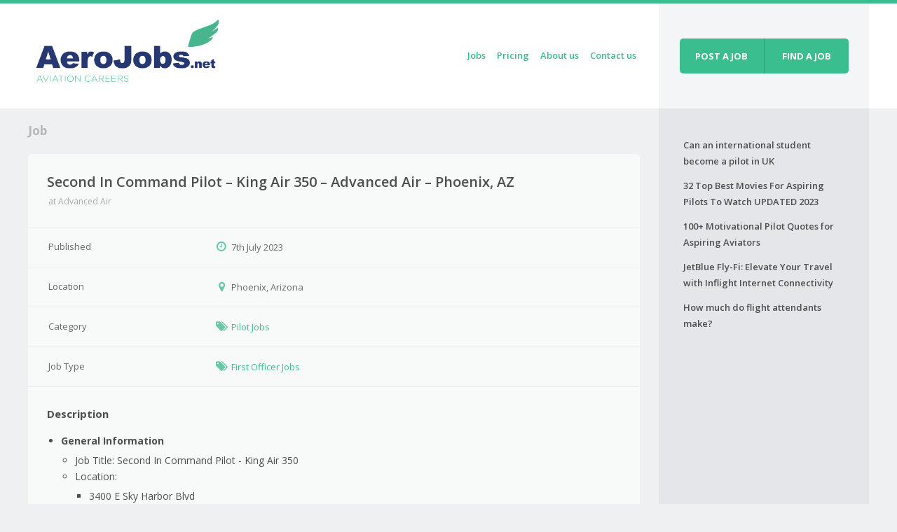

--- FILE ---
content_type: text/html; charset=UTF-8
request_url: https://aerojobs.net/job/second-in-command-pilot-king-air-350-advanced-air-phoenix-az/
body_size: 15293
content:
<!DOCTYPE html>
<html lang="en-GB">
    <head>
        <meta charset="UTF-8" />
        <meta name="viewport" content="width=device-width" />
        <title>Second In Command Pilot - King Air 350 - Advanced Air - Phoenix, AZ</title>
        <link rel="profile" href="http://gmpg.org/xfn/11" />
        <link rel="pingback" href="https://aerojobs.net/xmlrpc.php" />
        <!--[if lt IE 9]>
                <link rel='stylesheet' href='https://aerojobs.net/wp-content/themes/jobeleon/stylesheets/ie8.css' type='text/css' media='all' />
                <script src="https://aerojobs.net/wp-content/themes/jobeleon/js/html5.js" type="text/javascript"></script>
        <![endif]-->

        <meta name='robots' content='index, follow, max-image-preview:large, max-snippet:-1, max-video-preview:-1' />
	<style>img:is([sizes="auto" i], [sizes^="auto," i]) { contain-intrinsic-size: 3000px 1500px }</style>
	
	<!-- This site is optimized with the Yoast SEO plugin v26.7 - https://yoast.com/wordpress/plugins/seo/ -->
	<link rel="canonical" href="https://aerojobs.net/job/second-in-command-pilot-king-air-350-advanced-air-phoenix-az/" />
	<meta property="og:locale" content="en_GB" />
	<meta property="og:type" content="article" />
	<meta property="og:title" content="Second In Command Pilot - King Air 350 - Advanced Air - Phoenix, AZ" />
	<meta property="og:description" content="General Information Job Title: Second In Command Pilot &#8211; King Air 350 Location: 3400 E Sky Harbor Blvd Phoenix, AZ, 85034 United States Base Pay: $55000.00 / Year Description Who we are: Advanced Air, LLC is an innovative, service-oriented aviation company headquartered in Hawthorne, California. We were founded in 2005 by our President, Levi Stockton, [&hellip;]" />
	<meta property="og:url" content="https://aerojobs.net/job/second-in-command-pilot-king-air-350-advanced-air-phoenix-az/" />
	<meta property="og:site_name" content="Aerojobs" />
	<meta property="article:modified_time" content="2023-07-07T09:19:08+00:00" />
	<meta property="og:image" content="https://aerojobs.net/wp-content/uploads/2023/05/aerojobs-aviation-careers.webp" />
	<meta property="og:image:width" content="1843" />
	<meta property="og:image:height" content="851" />
	<meta property="og:image:type" content="image/webp" />
	<meta name="twitter:card" content="summary_large_image" />
	<meta name="twitter:label1" content="Estimated reading time" />
	<meta name="twitter:data1" content="7 minutes" />
	<script type="application/ld+json" class="yoast-schema-graph">{"@context":"https://schema.org","@graph":[{"@type":"WebPage","@id":"https://aerojobs.net/job/second-in-command-pilot-king-air-350-advanced-air-phoenix-az/","url":"https://aerojobs.net/job/second-in-command-pilot-king-air-350-advanced-air-phoenix-az/","name":"Second In Command Pilot - King Air 350 - Advanced Air - Phoenix, AZ","isPartOf":{"@id":"https://aerojobs.net/#website"},"datePublished":"2023-07-07T09:19:06+00:00","dateModified":"2023-07-07T09:19:08+00:00","breadcrumb":{"@id":"https://aerojobs.net/job/second-in-command-pilot-king-air-350-advanced-air-phoenix-az/#breadcrumb"},"inLanguage":"en-GB","potentialAction":[{"@type":"ReadAction","target":["https://aerojobs.net/job/second-in-command-pilot-king-air-350-advanced-air-phoenix-az/"]}]},{"@type":"BreadcrumbList","@id":"https://aerojobs.net/job/second-in-command-pilot-king-air-350-advanced-air-phoenix-az/#breadcrumb","itemListElement":[{"@type":"ListItem","position":1,"name":"Home","item":"https://aerojobs.net/"},{"@type":"ListItem","position":2,"name":"Job","item":"https://aerojobs.net/job/"},{"@type":"ListItem","position":3,"name":"Second In Command Pilot &#8211; King Air 350 &#8211; Advanced Air &#8211; Phoenix, AZ"}]},{"@type":"WebSite","@id":"https://aerojobs.net/#website","url":"https://aerojobs.net/","name":"Aerojobs.net","description":"Aviation Careers","publisher":{"@id":"https://aerojobs.net/#organization"},"alternateName":"Aerojobs","potentialAction":[{"@type":"SearchAction","target":{"@type":"EntryPoint","urlTemplate":"https://aerojobs.net/?s={search_term_string}"},"query-input":{"@type":"PropertyValueSpecification","valueRequired":true,"valueName":"search_term_string"}}],"inLanguage":"en-GB"},{"@type":"Organization","@id":"https://aerojobs.net/#organization","name":"Aerojobs.net","url":"https://aerojobs.net/","logo":{"@type":"ImageObject","inLanguage":"en-GB","@id":"https://aerojobs.net/#/schema/logo/image/","url":"https://aerojobs.net/wp-content/uploads/2020/01/aj-logo-white_Plan-de-travail-1-2.png","contentUrl":"https://aerojobs.net/wp-content/uploads/2020/01/aj-logo-white_Plan-de-travail-1-2.png","width":324,"height":282,"caption":"Aerojobs.net"},"image":{"@id":"https://aerojobs.net/#/schema/logo/image/"},"sameAs":["https://www.linkedin.com/company/aerojobs/"]}]}</script>
	<!-- / Yoast SEO plugin. -->


<link rel='dns-prefetch' href='//www.googletagmanager.com' />
<link rel='dns-prefetch' href='//pagead2.googlesyndication.com' />
<link rel="alternate" type="application/rss+xml" title="Aerojobs &raquo; Feed" href="https://aerojobs.net/feed/" />
<link rel="alternate" type="application/rss+xml" title="Aerojobs &raquo; Comments Feed" href="https://aerojobs.net/comments/feed/" />
<script type="text/javascript">
/* <![CDATA[ */
window._wpemojiSettings = {"baseUrl":"https:\/\/s.w.org\/images\/core\/emoji\/16.0.1\/72x72\/","ext":".png","svgUrl":"https:\/\/s.w.org\/images\/core\/emoji\/16.0.1\/svg\/","svgExt":".svg","source":{"concatemoji":"https:\/\/aerojobs.net\/wp-includes\/js\/wp-emoji-release.min.js?ver=6.8.3"}};
/*! This file is auto-generated */
!function(s,n){var o,i,e;function c(e){try{var t={supportTests:e,timestamp:(new Date).valueOf()};sessionStorage.setItem(o,JSON.stringify(t))}catch(e){}}function p(e,t,n){e.clearRect(0,0,e.canvas.width,e.canvas.height),e.fillText(t,0,0);var t=new Uint32Array(e.getImageData(0,0,e.canvas.width,e.canvas.height).data),a=(e.clearRect(0,0,e.canvas.width,e.canvas.height),e.fillText(n,0,0),new Uint32Array(e.getImageData(0,0,e.canvas.width,e.canvas.height).data));return t.every(function(e,t){return e===a[t]})}function u(e,t){e.clearRect(0,0,e.canvas.width,e.canvas.height),e.fillText(t,0,0);for(var n=e.getImageData(16,16,1,1),a=0;a<n.data.length;a++)if(0!==n.data[a])return!1;return!0}function f(e,t,n,a){switch(t){case"flag":return n(e,"\ud83c\udff3\ufe0f\u200d\u26a7\ufe0f","\ud83c\udff3\ufe0f\u200b\u26a7\ufe0f")?!1:!n(e,"\ud83c\udde8\ud83c\uddf6","\ud83c\udde8\u200b\ud83c\uddf6")&&!n(e,"\ud83c\udff4\udb40\udc67\udb40\udc62\udb40\udc65\udb40\udc6e\udb40\udc67\udb40\udc7f","\ud83c\udff4\u200b\udb40\udc67\u200b\udb40\udc62\u200b\udb40\udc65\u200b\udb40\udc6e\u200b\udb40\udc67\u200b\udb40\udc7f");case"emoji":return!a(e,"\ud83e\udedf")}return!1}function g(e,t,n,a){var r="undefined"!=typeof WorkerGlobalScope&&self instanceof WorkerGlobalScope?new OffscreenCanvas(300,150):s.createElement("canvas"),o=r.getContext("2d",{willReadFrequently:!0}),i=(o.textBaseline="top",o.font="600 32px Arial",{});return e.forEach(function(e){i[e]=t(o,e,n,a)}),i}function t(e){var t=s.createElement("script");t.src=e,t.defer=!0,s.head.appendChild(t)}"undefined"!=typeof Promise&&(o="wpEmojiSettingsSupports",i=["flag","emoji"],n.supports={everything:!0,everythingExceptFlag:!0},e=new Promise(function(e){s.addEventListener("DOMContentLoaded",e,{once:!0})}),new Promise(function(t){var n=function(){try{var e=JSON.parse(sessionStorage.getItem(o));if("object"==typeof e&&"number"==typeof e.timestamp&&(new Date).valueOf()<e.timestamp+604800&&"object"==typeof e.supportTests)return e.supportTests}catch(e){}return null}();if(!n){if("undefined"!=typeof Worker&&"undefined"!=typeof OffscreenCanvas&&"undefined"!=typeof URL&&URL.createObjectURL&&"undefined"!=typeof Blob)try{var e="postMessage("+g.toString()+"("+[JSON.stringify(i),f.toString(),p.toString(),u.toString()].join(",")+"));",a=new Blob([e],{type:"text/javascript"}),r=new Worker(URL.createObjectURL(a),{name:"wpTestEmojiSupports"});return void(r.onmessage=function(e){c(n=e.data),r.terminate(),t(n)})}catch(e){}c(n=g(i,f,p,u))}t(n)}).then(function(e){for(var t in e)n.supports[t]=e[t],n.supports.everything=n.supports.everything&&n.supports[t],"flag"!==t&&(n.supports.everythingExceptFlag=n.supports.everythingExceptFlag&&n.supports[t]);n.supports.everythingExceptFlag=n.supports.everythingExceptFlag&&!n.supports.flag,n.DOMReady=!1,n.readyCallback=function(){n.DOMReady=!0}}).then(function(){return e}).then(function(){var e;n.supports.everything||(n.readyCallback(),(e=n.source||{}).concatemoji?t(e.concatemoji):e.wpemoji&&e.twemoji&&(t(e.twemoji),t(e.wpemoji)))}))}((window,document),window._wpemojiSettings);
/* ]]> */
</script>
<style id='wp-emoji-styles-inline-css' type='text/css'>

	img.wp-smiley, img.emoji {
		display: inline !important;
		border: none !important;
		box-shadow: none !important;
		height: 1em !important;
		width: 1em !important;
		margin: 0 0.07em !important;
		vertical-align: -0.1em !important;
		background: none !important;
		padding: 0 !important;
	}
</style>
<link rel='stylesheet' id='wp-block-library-css' href='https://aerojobs.net/wp-includes/css/dist/block-library/style.min.css?ver=6.8.3' type='text/css' media='all' />
<style id='classic-theme-styles-inline-css' type='text/css'>
/*! This file is auto-generated */
.wp-block-button__link{color:#fff;background-color:#32373c;border-radius:9999px;box-shadow:none;text-decoration:none;padding:calc(.667em + 2px) calc(1.333em + 2px);font-size:1.125em}.wp-block-file__button{background:#32373c;color:#fff;text-decoration:none}
</style>
<style id='global-styles-inline-css' type='text/css'>
:root{--wp--preset--aspect-ratio--square: 1;--wp--preset--aspect-ratio--4-3: 4/3;--wp--preset--aspect-ratio--3-4: 3/4;--wp--preset--aspect-ratio--3-2: 3/2;--wp--preset--aspect-ratio--2-3: 2/3;--wp--preset--aspect-ratio--16-9: 16/9;--wp--preset--aspect-ratio--9-16: 9/16;--wp--preset--color--black: #000000;--wp--preset--color--cyan-bluish-gray: #abb8c3;--wp--preset--color--white: #ffffff;--wp--preset--color--pale-pink: #f78da7;--wp--preset--color--vivid-red: #cf2e2e;--wp--preset--color--luminous-vivid-orange: #ff6900;--wp--preset--color--luminous-vivid-amber: #fcb900;--wp--preset--color--light-green-cyan: #7bdcb5;--wp--preset--color--vivid-green-cyan: #00d084;--wp--preset--color--pale-cyan-blue: #8ed1fc;--wp--preset--color--vivid-cyan-blue: #0693e3;--wp--preset--color--vivid-purple: #9b51e0;--wp--preset--gradient--vivid-cyan-blue-to-vivid-purple: linear-gradient(135deg,rgba(6,147,227,1) 0%,rgb(155,81,224) 100%);--wp--preset--gradient--light-green-cyan-to-vivid-green-cyan: linear-gradient(135deg,rgb(122,220,180) 0%,rgb(0,208,130) 100%);--wp--preset--gradient--luminous-vivid-amber-to-luminous-vivid-orange: linear-gradient(135deg,rgba(252,185,0,1) 0%,rgba(255,105,0,1) 100%);--wp--preset--gradient--luminous-vivid-orange-to-vivid-red: linear-gradient(135deg,rgba(255,105,0,1) 0%,rgb(207,46,46) 100%);--wp--preset--gradient--very-light-gray-to-cyan-bluish-gray: linear-gradient(135deg,rgb(238,238,238) 0%,rgb(169,184,195) 100%);--wp--preset--gradient--cool-to-warm-spectrum: linear-gradient(135deg,rgb(74,234,220) 0%,rgb(151,120,209) 20%,rgb(207,42,186) 40%,rgb(238,44,130) 60%,rgb(251,105,98) 80%,rgb(254,248,76) 100%);--wp--preset--gradient--blush-light-purple: linear-gradient(135deg,rgb(255,206,236) 0%,rgb(152,150,240) 100%);--wp--preset--gradient--blush-bordeaux: linear-gradient(135deg,rgb(254,205,165) 0%,rgb(254,45,45) 50%,rgb(107,0,62) 100%);--wp--preset--gradient--luminous-dusk: linear-gradient(135deg,rgb(255,203,112) 0%,rgb(199,81,192) 50%,rgb(65,88,208) 100%);--wp--preset--gradient--pale-ocean: linear-gradient(135deg,rgb(255,245,203) 0%,rgb(182,227,212) 50%,rgb(51,167,181) 100%);--wp--preset--gradient--electric-grass: linear-gradient(135deg,rgb(202,248,128) 0%,rgb(113,206,126) 100%);--wp--preset--gradient--midnight: linear-gradient(135deg,rgb(2,3,129) 0%,rgb(40,116,252) 100%);--wp--preset--font-size--small: 13px;--wp--preset--font-size--medium: 20px;--wp--preset--font-size--large: 36px;--wp--preset--font-size--x-large: 42px;--wp--preset--spacing--20: 0.44rem;--wp--preset--spacing--30: 0.67rem;--wp--preset--spacing--40: 1rem;--wp--preset--spacing--50: 1.5rem;--wp--preset--spacing--60: 2.25rem;--wp--preset--spacing--70: 3.38rem;--wp--preset--spacing--80: 5.06rem;--wp--preset--shadow--natural: 6px 6px 9px rgba(0, 0, 0, 0.2);--wp--preset--shadow--deep: 12px 12px 50px rgba(0, 0, 0, 0.4);--wp--preset--shadow--sharp: 6px 6px 0px rgba(0, 0, 0, 0.2);--wp--preset--shadow--outlined: 6px 6px 0px -3px rgba(255, 255, 255, 1), 6px 6px rgba(0, 0, 0, 1);--wp--preset--shadow--crisp: 6px 6px 0px rgba(0, 0, 0, 1);}:where(.is-layout-flex){gap: 0.5em;}:where(.is-layout-grid){gap: 0.5em;}body .is-layout-flex{display: flex;}.is-layout-flex{flex-wrap: wrap;align-items: center;}.is-layout-flex > :is(*, div){margin: 0;}body .is-layout-grid{display: grid;}.is-layout-grid > :is(*, div){margin: 0;}:where(.wp-block-columns.is-layout-flex){gap: 2em;}:where(.wp-block-columns.is-layout-grid){gap: 2em;}:where(.wp-block-post-template.is-layout-flex){gap: 1.25em;}:where(.wp-block-post-template.is-layout-grid){gap: 1.25em;}.has-black-color{color: var(--wp--preset--color--black) !important;}.has-cyan-bluish-gray-color{color: var(--wp--preset--color--cyan-bluish-gray) !important;}.has-white-color{color: var(--wp--preset--color--white) !important;}.has-pale-pink-color{color: var(--wp--preset--color--pale-pink) !important;}.has-vivid-red-color{color: var(--wp--preset--color--vivid-red) !important;}.has-luminous-vivid-orange-color{color: var(--wp--preset--color--luminous-vivid-orange) !important;}.has-luminous-vivid-amber-color{color: var(--wp--preset--color--luminous-vivid-amber) !important;}.has-light-green-cyan-color{color: var(--wp--preset--color--light-green-cyan) !important;}.has-vivid-green-cyan-color{color: var(--wp--preset--color--vivid-green-cyan) !important;}.has-pale-cyan-blue-color{color: var(--wp--preset--color--pale-cyan-blue) !important;}.has-vivid-cyan-blue-color{color: var(--wp--preset--color--vivid-cyan-blue) !important;}.has-vivid-purple-color{color: var(--wp--preset--color--vivid-purple) !important;}.has-black-background-color{background-color: var(--wp--preset--color--black) !important;}.has-cyan-bluish-gray-background-color{background-color: var(--wp--preset--color--cyan-bluish-gray) !important;}.has-white-background-color{background-color: var(--wp--preset--color--white) !important;}.has-pale-pink-background-color{background-color: var(--wp--preset--color--pale-pink) !important;}.has-vivid-red-background-color{background-color: var(--wp--preset--color--vivid-red) !important;}.has-luminous-vivid-orange-background-color{background-color: var(--wp--preset--color--luminous-vivid-orange) !important;}.has-luminous-vivid-amber-background-color{background-color: var(--wp--preset--color--luminous-vivid-amber) !important;}.has-light-green-cyan-background-color{background-color: var(--wp--preset--color--light-green-cyan) !important;}.has-vivid-green-cyan-background-color{background-color: var(--wp--preset--color--vivid-green-cyan) !important;}.has-pale-cyan-blue-background-color{background-color: var(--wp--preset--color--pale-cyan-blue) !important;}.has-vivid-cyan-blue-background-color{background-color: var(--wp--preset--color--vivid-cyan-blue) !important;}.has-vivid-purple-background-color{background-color: var(--wp--preset--color--vivid-purple) !important;}.has-black-border-color{border-color: var(--wp--preset--color--black) !important;}.has-cyan-bluish-gray-border-color{border-color: var(--wp--preset--color--cyan-bluish-gray) !important;}.has-white-border-color{border-color: var(--wp--preset--color--white) !important;}.has-pale-pink-border-color{border-color: var(--wp--preset--color--pale-pink) !important;}.has-vivid-red-border-color{border-color: var(--wp--preset--color--vivid-red) !important;}.has-luminous-vivid-orange-border-color{border-color: var(--wp--preset--color--luminous-vivid-orange) !important;}.has-luminous-vivid-amber-border-color{border-color: var(--wp--preset--color--luminous-vivid-amber) !important;}.has-light-green-cyan-border-color{border-color: var(--wp--preset--color--light-green-cyan) !important;}.has-vivid-green-cyan-border-color{border-color: var(--wp--preset--color--vivid-green-cyan) !important;}.has-pale-cyan-blue-border-color{border-color: var(--wp--preset--color--pale-cyan-blue) !important;}.has-vivid-cyan-blue-border-color{border-color: var(--wp--preset--color--vivid-cyan-blue) !important;}.has-vivid-purple-border-color{border-color: var(--wp--preset--color--vivid-purple) !important;}.has-vivid-cyan-blue-to-vivid-purple-gradient-background{background: var(--wp--preset--gradient--vivid-cyan-blue-to-vivid-purple) !important;}.has-light-green-cyan-to-vivid-green-cyan-gradient-background{background: var(--wp--preset--gradient--light-green-cyan-to-vivid-green-cyan) !important;}.has-luminous-vivid-amber-to-luminous-vivid-orange-gradient-background{background: var(--wp--preset--gradient--luminous-vivid-amber-to-luminous-vivid-orange) !important;}.has-luminous-vivid-orange-to-vivid-red-gradient-background{background: var(--wp--preset--gradient--luminous-vivid-orange-to-vivid-red) !important;}.has-very-light-gray-to-cyan-bluish-gray-gradient-background{background: var(--wp--preset--gradient--very-light-gray-to-cyan-bluish-gray) !important;}.has-cool-to-warm-spectrum-gradient-background{background: var(--wp--preset--gradient--cool-to-warm-spectrum) !important;}.has-blush-light-purple-gradient-background{background: var(--wp--preset--gradient--blush-light-purple) !important;}.has-blush-bordeaux-gradient-background{background: var(--wp--preset--gradient--blush-bordeaux) !important;}.has-luminous-dusk-gradient-background{background: var(--wp--preset--gradient--luminous-dusk) !important;}.has-pale-ocean-gradient-background{background: var(--wp--preset--gradient--pale-ocean) !important;}.has-electric-grass-gradient-background{background: var(--wp--preset--gradient--electric-grass) !important;}.has-midnight-gradient-background{background: var(--wp--preset--gradient--midnight) !important;}.has-small-font-size{font-size: var(--wp--preset--font-size--small) !important;}.has-medium-font-size{font-size: var(--wp--preset--font-size--medium) !important;}.has-large-font-size{font-size: var(--wp--preset--font-size--large) !important;}.has-x-large-font-size{font-size: var(--wp--preset--font-size--x-large) !important;}
:where(.wp-block-post-template.is-layout-flex){gap: 1.25em;}:where(.wp-block-post-template.is-layout-grid){gap: 1.25em;}
:where(.wp-block-columns.is-layout-flex){gap: 2em;}:where(.wp-block-columns.is-layout-grid){gap: 2em;}
:root :where(.wp-block-pullquote){font-size: 1.5em;line-height: 1.6;}
</style>
<link rel='stylesheet' id='wpjb-glyphs-css' href='https://aerojobs.net/wp-content/plugins/wpjobboard/public/css/wpjb-glyphs.css?ver=5.7.1' type='text/css' media='all' />
<link rel='stylesheet' id='wpjobboard_theme-style-css' href='https://aerojobs.net/wp-content/themes/jobeleon/style.css?ver=6.8.3' type='text/css' media='all' />
<link rel='stylesheet' id='sib-front-css-css' href='https://aerojobs.net/wp-content/plugins/mailin/css/mailin-front.css?ver=6.8.3' type='text/css' media='all' />
<script type="text/javascript" src="https://aerojobs.net/wp-includes/js/jquery/jquery.min.js?ver=3.7.1" id="jquery-core-js"></script>
<script type="text/javascript" src="https://aerojobs.net/wp-includes/js/jquery/jquery-migrate.min.js?ver=3.4.1" id="jquery-migrate-js"></script>
<script type="text/javascript" id="wpjb-js-js-extra">
/* <![CDATA[ */
var WpjbData = {"no_jobs_found":"No job listings found","no_resumes_found":"No resumes found","load_x_more":"Load %d more","date_format":"Y\/m\/d","max_date":"9999\/12\/31"};
/* ]]> */
</script>
<script type="text/javascript" src="https://aerojobs.net/wp-content/plugins/wpjobboard/public/js/frontend.js?ver=5.7.1" id="wpjb-js-js"></script>

<!-- Google tag (gtag.js) snippet added by Site Kit -->
<!-- Google Analytics snippet added by Site Kit -->
<script type="text/javascript" src="https://www.googletagmanager.com/gtag/js?id=GT-MKB7JG" id="google_gtagjs-js" async></script>
<script type="text/javascript" id="google_gtagjs-js-after">
/* <![CDATA[ */
window.dataLayer = window.dataLayer || [];function gtag(){dataLayer.push(arguments);}
gtag("set","linker",{"domains":["aerojobs.net"]});
gtag("js", new Date());
gtag("set", "developer_id.dZTNiMT", true);
gtag("config", "GT-MKB7JG");
/* ]]> */
</script>
<script type="text/javascript" src="https://aerojobs.net/wp-content/themes/jobeleon/js/jquery-placeholder/jquery.placeholder.min.js?ver=20130105" id="wpjobboard_theme_placeholder-js"></script>
<script type="text/javascript" src="https://aerojobs.net/wp-content/themes/jobeleon/js/jquery.customSelect.min.js?ver=20130905" id="wpjobboard_theme_customSelect-js"></script>
<script type="text/javascript" src="https://aerojobs.net/wp-content/themes/jobeleon/js/wpjobboard_theme_scripts.js?ver=1.9.1" id="wpjobboard_theme_scripts-js"></script>
<script type="text/javascript" id="sib-front-js-js-extra">
/* <![CDATA[ */
var sibErrMsg = {"invalidMail":"Please fill out valid email address","requiredField":"Please fill out required fields","invalidDateFormat":"Please fill out valid date format","invalidSMSFormat":"Please fill out valid phone number"};
var ajax_sib_front_object = {"ajax_url":"https:\/\/aerojobs.net\/wp-admin\/admin-ajax.php","ajax_nonce":"6ba3640ba9","flag_url":"https:\/\/aerojobs.net\/wp-content\/plugins\/mailin\/img\/flags\/"};
/* ]]> */
</script>
<script type="text/javascript" src="https://aerojobs.net/wp-content/plugins/mailin/js/mailin-front.js?ver=1734961146" id="sib-front-js-js"></script>
<link rel="https://api.w.org/" href="https://aerojobs.net/wp-json/" /><link rel="EditURI" type="application/rsd+xml" title="RSD" href="https://aerojobs.net/xmlrpc.php?rsd" />
<meta name="generator" content="WordPress 6.8.3" />
<link rel='shortlink' href='https://aerojobs.net/?p=49187' />
<link rel="alternate" title="oEmbed (JSON)" type="application/json+oembed" href="https://aerojobs.net/wp-json/oembed/1.0/embed?url=https%3A%2F%2Faerojobs.net%2Fjob%2Fsecond-in-command-pilot-king-air-350-advanced-air-phoenix-az%2F" />
<link rel="alternate" title="oEmbed (XML)" type="text/xml+oembed" href="https://aerojobs.net/wp-json/oembed/1.0/embed?url=https%3A%2F%2Faerojobs.net%2Fjob%2Fsecond-in-command-pilot-king-air-350-advanced-air-phoenix-az%2F&#038;format=xml" />
<meta name="generator" content="Site Kit by Google 1.170.0" /><style>
.jobeleon-normal-color {
    color: #3abd8f;
}
.jobeleon-normal-bg, .noUi-connect {
    background-color: #3abd8f;
}
.jobeleon-normal-border {
    border-color: #3abd8f;
}
.jobeleon-darken-color {
    color: #38b78b;
}
.jobeleon-darken-bg {
    background-color: #38b78b;
}
.jobeleon-darken-border {
    border-color: #38b78b;
}


::selection {
        background: #3abd8f;
}
::-moz-selection {
        background: #3abd8f;
}
a,
.widget li a:hover,
.wpjb-element-input-radio .wpjb-field,
.widget .recentcomments a,
.comment-list .edit-link a        {
        color: #3abd8f;
}
.btn,
.widget input[type="submit"],
body:after,
input[type="submit"],
input[type="reset"],
button,
.wpjb-button,
#wpjb-step .wpjb-current-step:before,
#wpjb-step .wpjb-begone-step:before,
.wpjb-filters .wpjb-sub-filters,
.wpjb-filters .wpjb-top-filter > a,
#wpjb-step:after,
.page-numbers a,
.comment-list .reply a,
#wpjb-paginate-links .page-numbers,
.customSelectInner:after, 
.wpjb-new-btn:hover,
.wpjb-dropdown
{
        background-color: #3abd8f;
}
.btn:hover,
.widget input[type="submit"]:hover,
input[type="submit"]:hover,
input[type="reset"]:hover,
button:hover,
.wpjb-button:hover,
.page-numbers a:hover,
.comment-list .reply a:hover,
#wpjb-paginate-links .page-numbers:hover
{
        background-color: #38b78b;
}
.wpjb-element-input-radio .wpjb-field input:checked
{
        border-color: #3abd8f;
}
.wpjb-filters .wpjb-top-filter > a:after {
        border-left-color: #3abd8f;
}
.wpjb-box { background-color: #3abd8f; }
.wpjb-box:hover { background-color: #38b78b; }
.wpjb .blue span { background-color: #3abd8f; }
    
.wpjb .wpjb-motif { color: #3abd8f; }
.wpjb .wpjb-motif-bg { background-color: #3abd8f; }
.wpjb .wpjb-motif-border { border-color: #3abd8f; }
.wpjb .wpjb-motif-border-top { border-top-color: #3abd8f; }
.wpjb .wpjb-motif-border-right { border-right-color: #3abd8f }
.wpjb .wpjb-motif-border-bottom { border-bottom-color: #3abd8f; }
.wpjb .wpjb-motif-border-left { border-left-color: #3abd8f; }


</style>
<!-- Google AdSense meta tags added by Site Kit -->
<meta name="google-adsense-platform-account" content="ca-host-pub-2644536267352236">
<meta name="google-adsense-platform-domain" content="sitekit.withgoogle.com">
<!-- End Google AdSense meta tags added by Site Kit -->
<script type="text/javascript" src="https://cdn.brevo.com/js/sdk-loader.js" async></script>
<script type="text/javascript">
  window.Brevo = window.Brevo || [];
  window.Brevo.push(['init', {"client_key":"adupyc5j0j1zz0uu096tvy4w","email_id":null,"push":{"customDomain":"https:\/\/aerojobs.net\/wp-content\/plugins\/mailin\/"},"service_worker_url":"sw.js?key=${key}","frame_url":"brevo-frame.html"}]);
</script>
<!-- Google AdSense snippet added by Site Kit -->
<script type="text/javascript" async="async" src="https://pagead2.googlesyndication.com/pagead/js/adsbygoogle.js?client=ca-pub-3683366134925818&amp;host=ca-host-pub-2644536267352236" crossorigin="anonymous"></script>

<!-- End Google AdSense snippet added by Site Kit -->
<link rel="icon" href="https://aerojobs.net/wp-content/uploads/2020/01/aj-logo-white_Plan-de-travail-1-2-150x150.png" sizes="32x32" />
<link rel="icon" href="https://aerojobs.net/wp-content/uploads/2020/01/aj-logo-white_Plan-de-travail-1-2.png" sizes="192x192" />
<link rel="apple-touch-icon" href="https://aerojobs.net/wp-content/uploads/2020/01/aj-logo-white_Plan-de-travail-1-2.png" />
<meta name="msapplication-TileImage" content="https://aerojobs.net/wp-content/uploads/2020/01/aj-logo-white_Plan-de-travail-1-2.png" />
		<style type="text/css" id="wp-custom-css">
			.wpjb-related-jobs {
	margin: 20px;
}		</style>
		
    </head>
    
    <body class="wp-singular job-template-default single single-job postid-49187 wp-theme-jobeleon">
                <div class="wrapper wpjb">
            <header id="header" role="banner" class="table-row site-header">
                <div class="primary">
                    <div class="table-wrapper">
                        <h1 class="site-title">
                                                            <a href="https://aerojobs.net/" title="Aerojobs" rel="home"><img src="https://aerojobs.net/wp-content/uploads/2023/05/aerojobs-aviation-careers.webp" alt="Aerojobs logo" class="logo" /></a>
                                                    </h1>

                        <nav role="navigation" id="site-navigation" class="site-navigation main-navigation">
                            <h1 class="assistive-text">Menu</h1>
                            <div class="assistive-text skip-link"><a href="#content" title="Skip to content">Skip to content</a></div>
                            
                            <a href="#" class="hamburger-menu"><span class="wpjb-glyphs wpjb-icon-menu"></a>
                            <a href="#" class="hamburger-menu-close"><span class="wpjb-glyphs wpjb-icon-cancel"></a>

                            <div class="menu-main-menu-container"><ul id="menu-main-menu" class="menu"><li id="menu-item-38" class="menu-item menu-item-type-post_type menu-item-object-page menu-item-home menu-item-38"><a href="https://aerojobs.net/">Jobs</a></li>
<li id="menu-item-19" class="menu-item menu-item-type-post_type menu-item-object-page menu-item-19"><a href="https://aerojobs.net/membership-pricing/">Pricing</a></li>
<li id="menu-item-27" class="menu-item menu-item-type-post_type menu-item-object-page menu-item-27"><a href="https://aerojobs.net/about-us/">About us</a></li>
<li id="menu-item-31" class="menu-item menu-item-type-post_type menu-item-object-page menu-item-31"><a href="https://aerojobs.net/contact-us/">Contact us</a></li>
</ul></div>                        </nav><!-- .site-navigation .main-navigation -->
                    </div><!-- .table-wrapper -->
                </div><!-- .primary -->
                <div class="secondary" >
                    <div class="button-group header-buttons">
                        <!-- watch out, don't line break -->
                                                    <a href="https://aerojobs.net/jobs/post-a-job/add/" class="btn">Post a job</a><a href="https://aerojobs.net/jobs/advanced-search/" class="btn">Find a job</a>
                    </div><!-- .main-job-buttons -->
                </div><!-- .secondary -->
            </header><!-- #header .site-header -->
            
                        <div class="table-row">
                <div id="primary" class="primary">
                    <div id="main" class="site-main">
            
<div class="where-am-i">
        <h2>Job</h2>
    </div><!-- .where-am-i -->
        
        
<div id="content" class="site-content" role="main">
    



        <article id="post-49187" class="post-49187 job type-job status-publish hentry">
            <div class="entry-content">
                
<div id="wpjb-main" class="wpjb-job wpjb-page-single wpjb">
        <header class="entry-header">
        <h1 class="entry-title">Second In Command Pilot &#8211; King Air 350 &#8211; Advanced Air &#8211; Phoenix, AZ</h1>
    </header>
    
    
<div>
<meta itemprop="title" content="Second In Command Pilot - King Air 350 - Advanced Air - Phoenix, AZ" />
<meta itemprop="datePosted" content="2023-07-07" />

<table class="wpjb-info">
    <tbody>
                    <tr>
                <td class="wpjb-info-label wpjb-company-name">
                    <span class="vcard author">
                                                at                     
                        <span class="fn">
                            Advanced Air                        </span>
                                                                    </span>
                </td>
            </tr>
        
                                                                            <tr class="wpjb-grid-row wpjb-row-meta-job_created_at">
                <td class="wpjb-info-label ">
                    Published                </td>
                <td>
        
                    <span class="wpjb-glyphs wpjb-icon-clock jobeleon-darken-color"></span>

                                        7th July 2023                    
                </td>
            </tr>
            
                        
                                                                                        <tr class="wpjb-grid-row wpjb-row-meta-_location">
                <td class="wpjb-info-label ">
                    Location                </td>
                <td>
        
                    <span class="wpjb-glyphs wpjb-icon-location jobeleon-darken-color"></span>

                                        Phoenix, Arizona                    
                </td>
            </tr>
            
                        
                                                        <tr class="wpjb-grid-row wpjb-row-meta-_tag_category">
                <td class="wpjb-info-label ">
                    Category                </td>
                <td>
        
                    <span class="wpjb-glyphs wpjb-icon-tags jobeleon-darken-color"></span>

                                        <a href="https://aerojobs.net/jobs/category/pilot-jobs/">Pilot Jobs</a> &nbsp;                    
                </td>
            </tr>
            
                        
                                                        <tr class="wpjb-grid-row wpjb-row-meta-_tag_type">
                <td class="wpjb-info-label ">
                    Job Type                </td>
                <td>
        
                    <span class="wpjb-glyphs wpjb-icon-tags jobeleon-darken-color"></span>

                                        <a href="https://aerojobs.net/jobs/type/first-officer-jobs/">First Officer Jobs</a> &nbsp;                    
                </td>
            </tr>
            
                        
                    
        
            </tbody>
</table>

<div class="wpjb-job-content">

    <h3>Description</h3>
    <div itemprop="description" class="wpjb-job-text">

        
                <ul>
<li>
<div><strong>General Information</strong></div>
<ul>
<li>
<div>Job Title: Second In Command Pilot - King Air 350</div>
</li>
<li>
<div>Location:</div>
<ul>
<li>
<div>3400 E Sky Harbor Blvd</div>
</li>
<li>
<div>Phoenix, AZ, 85034</div>
</li>
<li>
<div>United States</div>
</li>
</ul>
</li>
<li>
<div>Base Pay: $55000.00 / Year</div>
</li>
</ul>
</li>
<li>
<div><strong>Description</strong></div>
<div>
<div>
<p style="line-height: normal"><span style="font-family: 'arial' , 'helvetica' , sans-serif;font-size: 12pt"><strong>Who we are:</strong></span></p>
<p style="line-height: normal"><span style="font-size: 12pt;font-family: 'arial' , 'helvetica' , sans-serif">Advanced Air, LLC is an innovative, service-oriented aviation company headquartered in Hawthorne, California. We were founded in 2005 by our President, Levi Stockton, as an FAA approved, Part 135, On-Demand Air Carrier focused on superlative aircraft management and on demand charter.</span></p>
<p style="line-height: normal"><span style="font-family: 'arial' , 'helvetica' , sans-serif;font-size: 12pt">Today Advanced Air, LLC, operates in both scheduled and on-demand service, and has a diversified portfolio of flying services in turboprop aircraft, business jets and regional passenger jets. Serving more than 12 communities in the southwestern United States, Advanced Air has a deep commitment to operational excellence and metered, sustainable growth. </span></p>
<p style="line-height: normal"><span style="font-size: 12pt;font-family: 'arial' , 'helvetica' , sans-serif">Our successful growth is driven by our adherence to our core values of: safety, security, teamwork and reliability. We are in this business for the long run and take a disciplined, thoughtful approach to growth opportunities.</span></p>
<p style="line-height: normal"><span style="font-family: 'arial' , 'helvetica' , sans-serif;font-size: 12pt"><strong>About the role and about you:</strong></span></p>
<p style="line-height: normal"><span style="font-size: 12pt;font-family: 'arial' , 'helvetica' , sans-serif;color: black">This position is for Second in Command (SIC) of a turbo-prop King Air 350 based out of Hawthorne, CA and requires a strong ability to multi-task, making high level complex decisions while completing a variety of aviation related tasks. The flying for this position will support the Advanced Air Essential Air Service communities and on-demand charter. </span></p>
<p style="line-height: 12.7pt"><span style="font-size: 12pt;font-family: 'arial' , 'helvetica' , sans-serif;color: black">The main Objective is to provide Advanced Air travelers a world class experience in a fleet of King Air 350’s. While holding up to the standards of Advanced Air, LLC flight operations, interacting with all charter customers, aircraft owners, and airline passenger travelers. </span></p>
<p style="line-height: normal"><span style="font-family: 'arial' , 'helvetica' , sans-serif;font-size: 12pt"><strong>What you will do:</strong></span></p>
<ul>
<li><span style="font-size: 12pt;font-family: 'arial' , 'helvetica' , sans-serif">Assist the pilot-in-command during all phases of flight in accordance with operating policies and procedures</span></li>
<li><span style="font-size: 12pt;font-family: 'arial' , 'helvetica' , sans-serif">Perform a visual pre-flight (walk-around) inspection prior to each flight</span></li>
<li><span style="font-size: 12pt;font-family: 'arial' , 'helvetica' , sans-serif">Perform a visual post-flight (walk-around) after each flight</span></li>
<li><span style="font-size: 12pt;font-family: 'arial' , 'helvetica' , sans-serif">Assume primary responsibility for the safety of the passengers, crewmembers, cargo, and the aircraft should the pilot-in-command become incapacitated or unable to perform his/her duties.</span></li>
<li><span style="font-size: 12pt;font-family: 'arial' , 'helvetica' , sans-serif">Have primary operational responsibility for successfully completing the customer service portions of each leg as outlined in the policies and procedures manual.</span></li>
<li><span style="font-size: 12pt;font-family: 'arial' , 'helvetica' , sans-serif">Review thoroughly and brief the pilot-in-command specifically on all customer service items including, but not limited to passenger pick up, passenger drop off, refueling, customs, private hangar pick up/drop off, private hangar communications requirements, and passenger catering.</span></li>
<li><span style="font-size: 12pt;font-family: 'arial' , 'helvetica' , sans-serif">Comply with all Federal Aviation Regulations, Company Operations Manual, Operations Specifications, Standard Operating Procedures, and Company Policies and Procedures</span></li>
<li><span style="font-size: 12pt;font-family: 'arial' , 'helvetica' , sans-serif;color: black">INITIAL NEW-HIRE Consists of all ground training curriculum segments in their entirety, with the aircraft ground being specific to the type(s) of aircraft in which the airman is to qualify. The flight training will cover all required events and maneuvers with none being waived by the qualified flight instructor.</span></li>
<li><span style="font-size: 12pt;font-family: 'arial' , 'helvetica' , sans-serif">Update flight and duty records, determine eligibility for the next flight assignment and ensure any aircraft maintenance discrepancies are reported to the Captain and reported in accordance with operating policy and procedure</span></li>
<li><span style="font-size: 12pt;font-family: 'arial' , 'helvetica' , sans-serif;color: black">Participate proactively in safety and quality systems by identifying, reporting and mitigating hazards and quality issues.  Provide timely input to management and apply systems processes to address quality and safety issues. Perform other duties and/or special projects as assigned by the pilot-in-command, the Chief Pilot or higher authority</span></li>
</ul>
<p style="line-height: 12.65pt"><span style="font-size: 12pt;font-family: 'arial' , 'helvetica' , sans-serif;color: black">Please note this job description is not designed to cover or contain a comprehensive listing of activities, duties or responsibilities that are required of the employee for this job. Duties, responsibilities, and activities may change at any time with or without notice.</span></p>
</div>
</div>
</li>
<li>
<div>Requirements</div>
<div>
<div>
<p style="line-height: normal"><span style="font-family: 'arial' , 'helvetica' , sans-serif;font-size: 12pt"><strong>What we are looking for:</strong></span></p>
<ul>
<li><span style="font-size: 12pt;font-family: 'arial' , 'helvetica' , sans-serif;color: black">High school diploma or GED.</span></li>
<li><span style="font-size: 12pt;font-family: 'arial' , 'helvetica' , sans-serif;color: black">1000 hours total time, 500 PIC, 50 hours multi-engine fixed wing, Commercial Airplane Multi Engine Land</span></li>
<li><span style="font-size: 12pt;font-family: 'arial' , 'helvetica' , sans-serif;color: black">500 hours cross-country flight time; 100 hours night time, 75 hours instrumental flight time of which 50 were in actual flight</span></li>
<li><span style="font-size: 12pt;font-family: 'arial' , 'helvetica' , sans-serif;color: black">CFI, CFII, MEI Certificates, preferred but not required.</span></li>
<li><span style="font-size: 12pt;font-family: 'arial' , 'helvetica' , sans-serif;color: black">Successfully pass oral/written exam administered by FAA approved Advanced Air, LLC Check Airman, or a representative of the Administrator within the preceding 12 calendar months as required by FAR 135.293(a)</span></li>
<li><span style="font-size: 12pt;font-family: 'arial' , 'helvetica' , sans-serif;color: black">Successfully complete competency check administered in the type of airplane within the preceding 12 calendar months conducted by a FAA approved Advanced Air, LLC Check Airman or an FAA Inspector, as required by FAR 135.293(b)</span></li>
<li><span style="font-size: 12pt;font-family: 'arial' , 'helvetica' , sans-serif;color: black">Must have completed the 6-month IFR proficiency check given by an FAA inspector or a FAA approved Advanced Air, LLC Check Airman (FAR 135.297)</span></li>
<li><span style="font-size: 12pt;font-family: 'arial' , 'helvetica' , sans-serif;color: black">Demonstrated enroute, arrival and departure procedures by completing an enroute check (FAR 135.299) with an FAA inspector or a FAA approved Advanced Air, LLC Check Airmen</span></li>
<li><span style="font-size: 12pt;font-family: 'arial' , 'helvetica' , sans-serif;color: black">Must be Knowledge of Federal Aviation Administration rules and regulations.</span></li>
<li><span style="font-size: 12pt;font-family: 'arial' , 'helvetica' , sans-serif;color: black">Must be Knowledge of aircraft maintenance procedures.</span></li>
<li><span style="font-size: 12pt;font-family: 'arial' , 'helvetica' , sans-serif;color: black">Must have Customer/Client Focus</span></li>
<li><span style="font-size: 12pt;font-family: 'arial' , 'helvetica' , sans-serif;color: black">Must be able to have ability to multi-task</span></li>
<li><span style="font-size: 12pt;font-family: 'arial' , 'helvetica' , sans-serif;color: black">Must be proficient in MS Office suite (Word, Excel, and Outlook)</span></li>
<li><span style="font-size: 12pt;font-family: 'arial' , 'helvetica' , sans-serif;color: black">Must be able to work flexible schedule, including nights, weekends and holidays.</span></li>
<li><span style="font-size: 12pt;font-family: 'arial' , 'helvetica' , sans-serif;color: black">Must be able to pass FAA drug/alcohol screening, background checks and submit to random drug test when required</span></li>
<li><span style="font-size: 12pt;font-family: 'arial' , 'helvetica' , sans-serif;color: black">Maintain a current medical certificate as required by the company</span></li>
<li><span style="font-size: 12pt;font-family: 'arial' , 'helvetica' , sans-serif;color: black">Ability to work in confined spaces</span></li>
<li><span style="font-size: 12pt;font-family: 'arial' , 'helvetica' , sans-serif;color: black">Ability to manipulate, push, pull, and lift heavy objects in excess of 150 lbs.</span></li>
<li><span style="font-size: 12pt;font-family: 'arial' , 'helvetica' , sans-serif;color: black">Ability to climb onto and off of an airplane wing as part of the preflight, post flight, or during an over wing emergency exit</span></li>
<li><span style="font-size: 12pt;font-family: 'arial' , 'helvetica' , sans-serif;color: black">Digital dexterity for aircraft preflight and post flight</span></li>
<li><span style="font-size: 12pt;font-family: 'arial' , 'helvetica' , sans-serif;color: black">Ability to execute flights of up to 4.5 hours up to a total flight time of 10 hours per day during a 14 hour duty period</span></li>
<li><span style="font-size: 12pt;font-family: 'arial' , 'helvetica' , sans-serif;color: black">Current U.S. Passport with at least 6 months always remaining during employment period</span></li>
</ul>
<p style="line-height: 12.65pt"><span style="font-size: 12pt;font-family: 'arial' , 'helvetica' , sans-serif;color: black">The physical demands &amp; work environment described here are representative of those that must be met by an employee to successfully perform the essential functions of this job. Reasonable accommodations may be made to enable individuals with disabilities to perform the essential functions.</span></p>
<p style="line-height: normal"><span style="font-family: 'arial' , 'helvetica' , sans-serif;font-size: 12pt"><strong>What you can expect:</strong></span></p>
<ul>
<li><span style="font-size: 12pt;font-family: 'arial' , 'helvetica' , sans-serif;color: black">SICs will a compensated at a salary rate of $55,000.00.</span></li>
<li><span style="font-size: 12pt;font-family: 'arial' , 'helvetica' , sans-serif;color: black">Training contract will be required for 12 months from date of completion of initial training</span></li>
<li><span style="font-size: 12pt;font-family: 'arial' , 'helvetica' , sans-serif;color: black">Flight Crews will work a mixed schedule of Days ON and Days OFF that will generate 10 days off a month</span></li>
<li><span style="font-size: 12pt;font-family: 'arial' , 'helvetica' , sans-serif;color: black"><span style="font-family: 'arial' , 'helvetica' , sans-serif;font-size: 12pt">Flight Crews average 15 flying days a month and 8 to 12 nights away from base as the schedule allows. Pilots bid days off based on seniority 14 days in advance, which will generate a schedule of 10 meaningful hard days off a month. There are 13 schedule periods in a calendar year. Days that are listed as “On” flight crews will be available to work for Advanced Air. Days that do not have assigned flying will have a set On Call period to them. </span><span style="font-family: 'arial' , 'helvetica' , sans-serif;font-size: 12pt">On Call periods will require flight crew to be within approximate two hours of the airport and in a fit to fly state. </span><span style="font-family: 'arial' , 'helvetica' , sans-serif;font-size: 12pt">Days Off, the pilot will not be expected to be available for Advanced Air</span></span></li>
</ul>
</div>
</div>
</li>
<li>
<div>Summary</div>
<div>
<div>
<p style="line-height: normal"><span style="font-family: 'arial' , 'helvetica' , sans-serif;font-size: 12pt"><strong>Why you should work with us:</strong></span></p>
<p style="line-height: normal"><span style="font-size: 12pt;font-family: 'arial' , 'helvetica' , sans-serif">We can tell you all about how great we are, but you probably want to know what is in it for you, so we have compiled a list of our standout benefits:</span></p>
<ul>
<li><span style="font-size: 12pt;font-family: 'arial' , 'helvetica' , sans-serif">401k plan with dollar for dollar employer match up to 4%</span></li>
<li><span style="font-size: 12pt;font-family: 'arial' , 'helvetica' , sans-serif">100% Company Paid Health Insurance including Medical, Dental, Vision and $15,000 in life insurance for yourself</span></li>
<li><span style="font-size: 12pt;font-family: 'arial' , 'helvetica' , sans-serif">KCM for your personal travel</span></li>
<li><span style="font-size: 12pt;font-family: 'arial' , 'helvetica' , sans-serif">Day Off Pay at 200% ($200 per HDO flown)</span></li>
<li><span style="font-size: 12pt;font-family: 'arial' , 'helvetica' , sans-serif">Hourly Bonus for Flight hours over 65 in a month ($50 p/h 65+)</span></li>
<li><span style="font-size: 12pt;font-family: 'arial' , 'helvetica' , sans-serif">$2.45 Per Diem pay for all hours associated with Flight Duty</span></li>
<li><span style="font-size: 12pt;font-family: 'arial' , 'helvetica' , sans-serif">Easy to use Flight/Travel Benefits; current contracts include Delta, Alaska, and Southwest</span></li>
</ul>
<p style="line-height: normal"><span style="font-family: 'arial' , 'helvetica' , sans-serif;font-size: 12pt"><strong>FYI:</strong></span></p>
<p style="line-height: normal;background: white"><span style="font-size: 12pt;font-family: 'arial' , 'helvetica' , sans-serif;color: black">May incur exposure to constant or intermittent sounds of a pitch or level significant enough to cause marked distraction or possible hearing loss while performing operations on the airfield ramp.</span></p>
<p style="line-height: normal"><span style="font-size: 12pt;font-family: 'arial' , 'helvetica' , sans-serif">The work environment characteristics described here are representative of those an employee encounters while performing the essential functions of this job. Reasonable accommodations may be made to enable individuals with disabilities to perform the essential functions.</span></p>
<p style="line-height: normal"><span style="font-size: 12pt;font-family: 'arial' , 'helvetica' , sans-serif">Environment fluctuates between work in extreme temperatures, including cold and heat. Environment is also exposed to work in altitudes higher than sea level.</span></p>
<p style="line-height: normal"><span style="font-size: 12pt;font-family: 'arial' , 'helvetica' , sans-serif">All pilots will train in a crew environment emphasizing checklist usage and crew standardization for normal, abnormal and emergency procedures.</span></p>
</div>
</div>
</li>
</ul>
        
    </div>

    
    </div>

</div>

            <div class="wpjb-job-apply">
            <div class="wpjb-flash-error">
                <span>Only registered members can apply for jobs.</span>
            </div>

            <div>
                <a class="wpjb-button" href="https://aerojobs.net/candidate-panel/?goto-job=3616">Login</a>
                <a class="wpjb-button" href="https://aerojobs.net/candidate-panel/candidate-registration/?goto-job=3616">Register</a>

                            </div>
        </div>
    
    
                <div class="wpjb-job-content wpjb-related-jobs">
            <h3>Related Jobs</h3>
            <ul>
                                                        <li class=" wpjb-free wpjb-type-mecanical-engineer wpjb-category-aircraft-coordinator">

                                                <a href="https://aerojobs.net/job/engineer-in-flight-entertainment-ife-in-flight-connectivity-ifc-limited-term/">Engineer – In-Flight Entertainment (IFE) / In-Flight Connectivity (IFC) - Limited Term</a>
                        <span class="wpjb-related-posted">posted 6 months ago.</span>
                    </li>
                                                        <li class=" wpjb-free wpjb-type-captain-jobs wpjb-category-pilot-jobs">

                                                <a href="https://aerojobs.net/job/captain-on-hawker-800-xp-with-one-of-the-leading-airlines-in-asia/">Captain on Hawker 800 XP with one of the leading Airlines in Asia</a>
                        <span class="wpjb-related-posted">posted 8 months ago.</span>
                    </li>
                                                        <li class=" wpjb-free wpjb-type-avionics-technician wpjb-category-Engineering">

                                                <a href="https://aerojobs.net/job/aog-travel-mechanic/">AOG Travel Mechanic</a>
                        <span class="wpjb-related-posted">posted about 1 year ago.</span>
                    </li>
                                                        <li class=" wpjb-free wpjb-type-first-officer-jobs wpjb-category-pilot-jobs">

                                                <a href="https://aerojobs.net/job/aerial-firefighting-pilot/">Aerial Firefighting Pilot</a>
                        <span class="wpjb-related-posted">posted about 1 year ago.</span>
                    </li>
                                                        <li class=" wpjb-free wpjb-type-captain-jobs wpjb-category-pilot-jobs">

                                                <a href="https://aerojobs.net/job/hiring-b737ng-captain-air-india-express-2/">Hiring B737NG Captain - Air India Express</a>
                        <span class="wpjb-related-posted">posted about 1 year ago.</span>
                    </li>
                            </ul>
        </div>
        
</div>
            </div><!-- .entry-content -->
        </article><!-- #post-## -->

        
    
</div><!-- #content -->


</div><!-- #main .site-main -->
</div><!-- #primary .primary -->

<div id="secondary" class="widget-area secondary" role="complementary">
        <aside id="block-6" class="widget widget_block widget_text">
<p></p>
</aside><aside id="block-10" class="widget widget_block widget_recent_entries"><ul class="wp-block-latest-posts__list wp-block-latest-posts"><li><a class="wp-block-latest-posts__post-title" href="https://aerojobs.net/can-an-international-student-become-a-pilot-in-uk/">Can an international student become a pilot in UK</a></li>
<li><a class="wp-block-latest-posts__post-title" href="https://aerojobs.net/top-best-movies-for-pilots/">32 Top Best Movies For Aspiring Pilots To Watch UPDATED 2023</a></li>
<li><a class="wp-block-latest-posts__post-title" href="https://aerojobs.net/motivational-pilot-quotes-for-aspiring-aviators/">100+ Motivational Pilot Quotes for Aspiring Aviators</a></li>
<li><a class="wp-block-latest-posts__post-title" href="https://aerojobs.net/jetblue-fly-fi-elevate-your-travel-with-inflight-internet-connectivity/">JetBlue Fly-Fi: Elevate Your Travel with Inflight Internet Connectivity</a></li>
<li><a class="wp-block-latest-posts__post-title" href="https://aerojobs.net/how-much-do-flight-attendants-make/">How much do flight attendants make?</a></li>
</ul></aside><aside id="block-7" class="widget widget_block widget_text">
<p></p>
</aside><aside id="block-8" class="widget widget_block"></aside><aside id="block-9" class="widget widget_block"></aside></div><!-- #secondary .widget-area -->

</div><!-- .table-row -->

<footer id="footer" class="" role="contentinfo">
    <nav class="footer-navigation">
        <div class="menu-footer-menu-container"><ul id="menu-footer-menu" class="menu"><li id="menu-item-74" class="menu-item menu-item-type-post_type menu-item-object-page menu-item-74"><a href="https://aerojobs.net/contact-us/">Contact us</a></li>
<li id="menu-item-46363" class="menu-item menu-item-type-post_type menu-item-object-page current_page_parent menu-item-46363"><a href="https://aerojobs.net/blog/">Blog</a></li>
<li id="menu-item-75" class="menu-item menu-item-type-post_type menu-item-object-page menu-item-75"><a href="https://aerojobs.net/membership-pricing/">Pricing</a></li>
<li id="menu-item-76" class="menu-item menu-item-type-post_type menu-item-object-page menu-item-76"><a href="https://aerojobs.net/about-us/">About us</a></li>
<li id="menu-item-83" class="menu-item menu-item-type-post_type menu-item-object-page menu-item-83"><a href="https://aerojobs.net/terms-of-use/">Terms of use</a></li>
<li id="menu-item-84" class="menu-item menu-item-type-post_type menu-item-object-page menu-item-84"><a href="https://aerojobs.net/privacy-policy/">Privacy Policy</a></li>
<li id="menu-item-1549" class="menu-item menu-item-type-custom menu-item-object-custom menu-item-1549"><a href="https://resume.io/?ref=41070q">Resume Builder</a></li>
</ul></div>    </nav>
    <div class="footer-content">
        <p>Powered by <a href="https://wordpress.org/">WordPress</a> and <a href="https://wpjobboard.net/" target="_blank">Secure Applicant Tracking System - WPJobBoard</a></p>    </div>
</footer><!-- #colophon .site-footer -->



</div><!-- .wrapper -->
<script type="speculationrules">
{"prefetch":[{"source":"document","where":{"and":[{"href_matches":"\/*"},{"not":{"href_matches":["\/wp-*.php","\/wp-admin\/*","\/wp-content\/uploads\/*","\/wp-content\/*","\/wp-content\/plugins\/*","\/wp-content\/themes\/jobeleon\/*","\/*\\?(.+)"]}},{"not":{"selector_matches":"a[rel~=\"nofollow\"]"}},{"not":{"selector_matches":".no-prefetch, .no-prefetch a"}}]},"eagerness":"conservative"}]}
</script>
<script type="application/ld+json">
{
    "@context": "http:\/\/schema.org\/",
    "@type": "JobPosting",
    "title": "Second In Command Pilot - King Air 350 - Advanced Air - Phoenix, AZ",
    "description": " <ul>\r\n \t<li class=\"det-level-1 clearfix\">\r\n<div class=\"field-label label-1\"><strong>General Information<\/strong><\/div>\r\n<ul>\r\n \t<li class=\"det-level-2 clearfix\">\r\n<div class=\"field-label label-1\">Job Title: Second In Command Pilot - King Air 350<\/div><\/li>\r\n \t<li class=\"det-level-2 clearfix\">\r\n<div class=\"field-label label-1\">Location:<\/div>\r\n<ul>\r\n \t<li class=\"det-level-3 clearfix\">\r\n<div class=\"field-value label-1\">3400 E Sky Harbor Blvd<\/div><\/li>\r\n \t<li class=\"det-level-3 clearfix\">\r\n<div class=\"field-value label-1\">Phoenix, AZ, 85034<\/div><\/li>\r\n \t<li class=\"det-level-3 clearfix\">\r\n<div class=\"field-value label-1\">United States<\/div><\/li>\r\n<\/ul>\r\n<\/li>\r\n \t<li class=\"det-level-2 clearfix\">\r\n<div class=\"field-label label-1\">Base Pay: $55000.00 \/ Year<\/div><\/li>\r\n<\/ul>\r\n<\/li>\r\n \t<li class=\"det-level-1 clearfix\">\r\n<div class=\"field-label label-1\"><strong>Description<\/strong><\/div>\r\n<div id=\"textEditorContainer_29\" class=\"c-text-editor m-reset-f m-readonly-editor m-no-paragraph-indents m-table-border-zero-readonly-mode sc-kEqYlL IXWjK\" title=\"\">\r\n<div id=\"textEditor_28\" class=\"mce-content-body mce-content-readonly\" contenteditable=\"false\">\r\n<p style=\"line-height: normal;\"><span style=\"font-family: 'arial' , 'helvetica' , sans-serif; font-size: 12pt;\"><strong>Who we are:<\/strong><\/span><\/p>\r\n<p style=\"line-height: normal;\"><span style=\"font-size: 12pt; font-family: 'arial' , 'helvetica' , sans-serif;\">Advanced Air, LLC is an innovative, service-oriented aviation company headquartered in Hawthorne, California. We were founded in 2005 by our President, Levi Stockton, as an FAA approved, Part 135, On-Demand Air Carrier focused on superlative aircraft management and on demand charter.<\/span><\/p>\r\n<p style=\"line-height: normal;\"><span style=\"font-family: 'arial' , 'helvetica' , sans-serif; font-size: 12pt;\">Today Advanced Air, LLC, operates in both scheduled and on-demand service, and has a diversified portfolio of flying services in turboprop aircraft, business jets and regional passenger jets. Serving more than 12 communities in the southwestern United States, Advanced Air has a deep commitment to operational excellence and metered, sustainable growth.\u00a0<\/span><\/p>\r\n<p style=\"line-height: normal;\"><span style=\"font-size: 12pt; font-family: 'arial' , 'helvetica' , sans-serif;\">Our successful growth is driven by our adherence to our core values of: safety, security, teamwork and reliability. We are in this business for the long run and take a disciplined, thoughtful approach to growth opportunities.<\/span><\/p>\r\n<p style=\"line-height: normal;\"><span style=\"font-family: 'arial' , 'helvetica' , sans-serif; font-size: 12pt;\"><strong>About the role and about you:<\/strong><\/span><\/p>\r\n<p style=\"line-height: normal;\"><span style=\"font-size: 12pt; font-family: 'arial' , 'helvetica' , sans-serif; color: black;\">This position is for Second in Command (SIC) of a turbo-prop King Air 350 based out of Hawthorne, CA and requires a strong ability to multi-task, making high level complex decisions while completing a variety of aviation related tasks. The flying for this position will support the Advanced Air Essential Air Service communities and on-demand charter.\u00a0<\/span><\/p>\r\n<p style=\"line-height: 12.7pt;\"><span style=\"font-size: 12pt; font-family: 'arial' , 'helvetica' , sans-serif; color: black;\">The main Objective is to provide Advanced Air travelers a world class experience in a fleet of King Air 350\u2019s. While holding up to the standards of Advanced Air, LLC flight operations, interacting with all charter customers, aircraft owners, and airline passenger travelers.\u00a0<\/span><\/p>\r\n<p style=\"line-height: normal;\"><span style=\"font-family: 'arial' , 'helvetica' , sans-serif; font-size: 12pt;\"><strong>What you will do:<\/strong><\/span><\/p>\r\n\r\n<ul>\r\n \t<li><span style=\"font-size: 12pt; font-family: 'arial' , 'helvetica' , sans-serif;\">Assist the pilot-in-command during all phases of flight in accordance with operating policies and procedures<\/span><\/li>\r\n \t<li><span style=\"font-size: 12pt; font-family: 'arial' , 'helvetica' , sans-serif;\">Perform a visual pre-flight (walk-around) inspection prior to each flight<\/span><\/li>\r\n \t<li><span style=\"font-size: 12pt; font-family: 'arial' , 'helvetica' , sans-serif;\">Perform a visual post-flight (walk-around) after each flight<\/span><\/li>\r\n \t<li><span style=\"font-size: 12pt; font-family: 'arial' , 'helvetica' , sans-serif;\">Assume primary responsibility for the safety of the passengers, crewmembers, cargo, and the aircraft should the pilot-in-command become incapacitated or unable to perform his\/her duties.<\/span><\/li>\r\n \t<li><span style=\"font-size: 12pt; font-family: 'arial' , 'helvetica' , sans-serif;\">Have primary operational responsibility for successfully completing the customer service portions of each leg as outlined in the policies and procedures manual.<\/span><\/li>\r\n \t<li><span style=\"font-size: 12pt; font-family: 'arial' , 'helvetica' , sans-serif;\">Review thoroughly and brief the pilot-in-command specifically on all customer service items including, but not limited to passenger pick up, passenger drop off, refueling, customs, private hangar pick up\/drop off, private hangar communications requirements, and passenger catering.<\/span><\/li>\r\n \t<li><span style=\"font-size: 12pt; font-family: 'arial' , 'helvetica' , sans-serif;\">Comply with all Federal Aviation Regulations, Company Operations Manual, Operations Specifications, Standard Operating Procedures, and Company Policies and Procedures<\/span><\/li>\r\n \t<li><span style=\"font-size: 12pt; font-family: 'arial' , 'helvetica' , sans-serif; color: black;\">INITIAL NEW-HIRE Consists of all ground training curriculum segments in their entirety, with the aircraft ground being specific to the type(s) of aircraft in which the airman is to qualify. The flight training will cover all required events and maneuvers with none being waived by the qualified flight instructor.<\/span><\/li>\r\n \t<li><span style=\"font-size: 12pt; font-family: 'arial' , 'helvetica' , sans-serif;\">Update flight and duty records, determine eligibility for the next flight assignment and ensure any aircraft maintenance discrepancies are reported to the Captain and reported in accordance with operating policy and procedure<\/span><\/li>\r\n \t<li><span style=\"font-size: 12pt; font-family: 'arial' , 'helvetica' , sans-serif; color: black;\">Participate proactively in safety and quality systems by identifying, reporting and mitigating hazards and quality issues.\u00a0 Provide timely input to management and apply systems processes to address quality and safety issues. Perform other duties and\/or special projects as assigned by the pilot-in-command, the Chief Pilot or higher authority<\/span><\/li>\r\n<\/ul>\r\n<p style=\"line-height: 12.65pt;\"><span style=\"font-size: 12pt; font-family: 'arial' , 'helvetica' , sans-serif; color: black;\">Please note this job description is not designed to cover or contain a comprehensive listing of activities, duties or responsibilities that are required of the employee for this job. Duties, responsibilities, and activities may change at any time with or without notice.<\/span><\/p>\r\n\r\n<\/div>\r\n<\/div><\/li>\r\n \t<li class=\"det-level-1 clearfix\">\r\n<div class=\"field-label label-1\">Requirements<\/div>\r\n<div id=\"textEditorContainer_31\" class=\"c-text-editor m-reset-f m-readonly-editor m-no-paragraph-indents m-table-border-zero-readonly-mode sc-kEqYlL IXWjK\" title=\"\">\r\n<div id=\"textEditor_30\" class=\"mce-content-body mce-content-readonly\" contenteditable=\"false\">\r\n<p style=\"line-height: normal;\"><span style=\"font-family: 'arial' , 'helvetica' , sans-serif; font-size: 12pt;\"><strong>What we are looking for:<\/strong><\/span><\/p>\r\n\r\n<ul>\r\n \t<li><span style=\"font-size: 12pt; font-family: 'arial' , 'helvetica' , sans-serif; color: black;\">High school diploma or GED.<\/span><\/li>\r\n \t<li><span style=\"font-size: 12pt; font-family: 'arial' , 'helvetica' , sans-serif; color: black;\">1000 hours total time, 500 PIC, 50 hours multi-engine fixed wing, Commercial Airplane Multi Engine Land<\/span><\/li>\r\n \t<li><span style=\"font-size: 12pt; font-family: 'arial' , 'helvetica' , sans-serif; color: black;\">500 hours cross-country flight time; 100 hours night time, 75 hours instrumental flight time of which 50 were in actual flight<\/span><\/li>\r\n \t<li><span style=\"font-size: 12pt; font-family: 'arial' , 'helvetica' , sans-serif; color: black;\">CFI, CFII, MEI Certificates, preferred but not required.<\/span><\/li>\r\n \t<li><span style=\"font-size: 12pt; font-family: 'arial' , 'helvetica' , sans-serif; color: black;\">Successfully pass oral\/written exam administered by FAA approved Advanced Air, LLC Check Airman, or a representative of the Administrator within the preceding 12 calendar months as required by FAR 135.293(a)<\/span><\/li>\r\n \t<li><span style=\"font-size: 12pt; font-family: 'arial' , 'helvetica' , sans-serif; color: black;\">Successfully complete competency check administered in the type of airplane within the preceding 12 calendar months conducted by a FAA approved Advanced Air, LLC Check Airman or an FAA Inspector, as required by FAR 135.293(b)<\/span><\/li>\r\n \t<li><span style=\"font-size: 12pt; font-family: 'arial' , 'helvetica' , sans-serif; color: black;\">Must have completed the 6-month IFR proficiency check given by an FAA inspector or a FAA approved Advanced Air, LLC Check Airman (FAR 135.297)<\/span><\/li>\r\n \t<li><span style=\"font-size: 12pt; font-family: 'arial' , 'helvetica' , sans-serif; color: black;\">Demonstrated enroute, arrival and departure procedures by completing an enroute check (FAR 135.299) with an FAA inspector or a FAA approved Advanced Air, LLC Check Airmen<\/span><\/li>\r\n \t<li><span style=\"font-size: 12pt; font-family: 'arial' , 'helvetica' , sans-serif; color: black;\">Must be Knowledge of Federal Aviation Administration rules and regulations.<\/span><\/li>\r\n \t<li><span style=\"font-size: 12pt; font-family: 'arial' , 'helvetica' , sans-serif; color: black;\">Must be Knowledge of aircraft maintenance procedures.<\/span><\/li>\r\n \t<li><span style=\"font-size: 12pt; font-family: 'arial' , 'helvetica' , sans-serif; color: black;\">Must have Customer\/Client Focus<\/span><\/li>\r\n \t<li><span style=\"font-size: 12pt; font-family: 'arial' , 'helvetica' , sans-serif; color: black;\">Must be able to have ability to multi-task<\/span><\/li>\r\n \t<li><span style=\"font-size: 12pt; font-family: 'arial' , 'helvetica' , sans-serif; color: black;\">Must be proficient in MS Office suite (Word, Excel, and Outlook)<\/span><\/li>\r\n \t<li><span style=\"font-size: 12pt; font-family: 'arial' , 'helvetica' , sans-serif; color: black;\">Must be able to work flexible schedule, including nights, weekends and holidays.<\/span><\/li>\r\n \t<li><span style=\"font-size: 12pt; font-family: 'arial' , 'helvetica' , sans-serif; color: black;\">Must be able to pass FAA drug\/alcohol screening, background checks and submit to random drug test when required<\/span><\/li>\r\n \t<li><span style=\"font-size: 12pt; font-family: 'arial' , 'helvetica' , sans-serif; color: black;\">Maintain a current medical certificate as required by the company<\/span><\/li>\r\n \t<li><span style=\"font-size: 12pt; font-family: 'arial' , 'helvetica' , sans-serif; color: black;\">Ability to work in confined spaces<\/span><\/li>\r\n \t<li><span style=\"font-size: 12pt; font-family: 'arial' , 'helvetica' , sans-serif; color: black;\">Ability to manipulate, push, pull, and lift heavy objects in excess of 150 lbs.<\/span><\/li>\r\n \t<li><span style=\"font-size: 12pt; font-family: 'arial' , 'helvetica' , sans-serif; color: black;\">Ability to climb onto and off of an airplane wing as part of the preflight, post flight, or during an over wing emergency exit<\/span><\/li>\r\n \t<li><span style=\"font-size: 12pt; font-family: 'arial' , 'helvetica' , sans-serif; color: black;\">Digital dexterity for aircraft preflight and post flight<\/span><\/li>\r\n \t<li><span style=\"font-size: 12pt; font-family: 'arial' , 'helvetica' , sans-serif; color: black;\">Ability to execute flights of up to 4.5 hours up to a total flight time of 10 hours per day during a 14 hour duty period<\/span><\/li>\r\n \t<li><span style=\"font-size: 12pt; font-family: 'arial' , 'helvetica' , sans-serif; color: black;\">Current U.S. Passport with at least 6 months always remaining during employment period<\/span><\/li>\r\n<\/ul>\r\n<p style=\"line-height: 12.65pt;\"><span style=\"font-size: 12pt; font-family: 'arial' , 'helvetica' , sans-serif; color: black;\">The physical demands &amp; work environment described here are representative of those that must be met by an employee to successfully perform the essential functions of this job. Reasonable accommodations may be made to enable individuals with disabilities to perform the essential functions.<\/span><\/p>\r\n<p style=\"line-height: normal;\"><span style=\"font-family: 'arial' , 'helvetica' , sans-serif; font-size: 12pt;\"><strong>What you can expect:<\/strong><\/span><\/p>\r\n\r\n<ul>\r\n \t<li><span style=\"font-size: 12pt; font-family: 'arial' , 'helvetica' , sans-serif; color: black;\">SICs will a compensated at a salary rate of $55,000.00.<\/span><\/li>\r\n \t<li><span style=\"font-size: 12pt; font-family: 'arial' , 'helvetica' , sans-serif; color: black;\">Training contract will be required for 12 months from date of completion of initial training<\/span><\/li>\r\n \t<li><span style=\"font-size: 12pt; font-family: 'arial' , 'helvetica' , sans-serif; color: black;\">Flight Crews will work a mixed schedule of Days ON and Days OFF that will generate 10 days off a month<\/span><\/li>\r\n \t<li><span style=\"font-size: 12pt; font-family: 'arial' , 'helvetica' , sans-serif; color: black;\"><span style=\"font-family: 'arial' , 'helvetica' , sans-serif; font-size: 12pt;\">Flight Crews average 15 flying days a month and 8 to 12 nights away from base as the schedule allows. Pilots bid days off based on seniority 14 days in advance, which will generate a schedule of 10 meaningful hard days off a month. There are 13 schedule periods in a calendar year. Days that are listed as \u201cOn\u201d flight crews will be available to work for Advanced Air. Days that do not have assigned flying will have a set On Call period to them.\u00a0<\/span><span style=\"font-family: 'arial' , 'helvetica' , sans-serif; font-size: 12pt;\">On Call periods will require flight crew to be within approximate two hours of the airport and in a fit to fly state.\u00a0<\/span><span style=\"font-family: 'arial' , 'helvetica' , sans-serif; font-size: 12pt;\">Days Off, the pilot will not be expected to be available for Advanced Air<\/span><\/span><\/li>\r\n<\/ul>\r\n<\/div>\r\n<\/div><\/li>\r\n \t<li class=\"det-level-1 clearfix\">\r\n<div class=\"field-label label-1\">Summary<\/div>\r\n<div id=\"textEditorContainer_33\" class=\"c-text-editor m-reset-f m-readonly-editor m-no-paragraph-indents m-table-border-zero-readonly-mode sc-kEqYlL IXWjK\" title=\"\">\r\n<div id=\"textEditor_32\" class=\"mce-content-body mce-content-readonly\" contenteditable=\"false\">\r\n<p style=\"line-height: normal;\"><span style=\"font-family: 'arial' , 'helvetica' , sans-serif; font-size: 12pt;\"><strong>Why you should work with us:<\/strong><\/span><\/p>\r\n<p style=\"line-height: normal;\"><span style=\"font-size: 12pt; font-family: 'arial' , 'helvetica' , sans-serif;\">We can tell you all about how great we are, but you probably want to know what is in it for you, so we have compiled a list of our standout benefits:<\/span><\/p>\r\n\r\n<ul>\r\n \t<li><span style=\"font-size: 12pt; font-family: 'arial' , 'helvetica' , sans-serif;\">401k plan with dollar for dollar employer match up to 4%<\/span><\/li>\r\n \t<li><span style=\"font-size: 12pt; font-family: 'arial' , 'helvetica' , sans-serif;\">100% Company Paid Health Insurance including Medical, Dental, Vision and $15,000 in life insurance for yourself<\/span><\/li>\r\n \t<li><span style=\"font-size: 12pt; font-family: 'arial' , 'helvetica' , sans-serif;\">KCM for your personal travel<\/span><\/li>\r\n \t<li><span style=\"font-size: 12pt; font-family: 'arial' , 'helvetica' , sans-serif;\">Day Off Pay at 200% ($200 per HDO flown)<\/span><\/li>\r\n \t<li><span style=\"font-size: 12pt; font-family: 'arial' , 'helvetica' , sans-serif;\">Hourly Bonus for Flight hours over 65 in a month ($50 p\/h 65+)<\/span><\/li>\r\n \t<li><span style=\"font-size: 12pt; font-family: 'arial' , 'helvetica' , sans-serif;\">$2.45 Per Diem pay for all hours associated with Flight Duty<\/span><\/li>\r\n \t<li><span style=\"font-size: 12pt; font-family: 'arial' , 'helvetica' , sans-serif;\">Easy to use Flight\/Travel Benefits; current contracts include Delta, Alaska, and Southwest<\/span><\/li>\r\n<\/ul>\r\n<p style=\"line-height: normal;\"><span style=\"font-family: 'arial' , 'helvetica' , sans-serif; font-size: 12pt;\"><strong>FYI:<\/strong><\/span><\/p>\r\n<p style=\"line-height: normal; background: white;\"><span style=\"font-size: 12pt; font-family: 'arial' , 'helvetica' , sans-serif; color: black;\">May incur exposure to constant or intermittent sounds of a pitch or level significant enough to cause marked distraction or possible hearing loss while performing operations on the airfield ramp.<\/span><\/p>\r\n<p style=\"line-height: normal;\"><span style=\"font-size: 12pt; font-family: 'arial' , 'helvetica' , sans-serif;\">The work environment characteristics described here are representative of those an employee encounters while performing the essential functions of this job. Reasonable accommodations may be made to enable individuals with disabilities to perform the essential functions.<\/span><\/p>\r\n<p style=\"line-height: normal;\"><span style=\"font-size: 12pt; font-family: 'arial' , 'helvetica' , sans-serif;\">Environment fluctuates between work in extreme temperatures, including cold and heat. Environment is also exposed to work in altitudes higher than sea level.<\/span><\/p>\r\n<p style=\"line-height: normal;\"><span style=\"font-size: 12pt; font-family: 'arial' , 'helvetica' , sans-serif;\">All pilots will train in a crew environment emphasizing checklist usage and crew standardization for normal, abnormal and emergency procedures.<\/span><\/p>\r\n\r\n<\/div>\r\n<\/div><\/li>\r\n<\/ul> ",
    "identifier": {
        "@type": "PropertyValue",
        "name": "Advanced Air",
        "value": "3616"
    },
    "datePosted": "2023-07-07",
    "validThrough": "9999-12-31",
    "employmentType": "OTHER",
    "hiringOrganization": {
        "@type": "Organization",
        "name": "Advanced Air",
        "sameAs": ""
    },
    "jobLocation": {
        "@type": "Place",
        "address": {
            "@type": "PostalAddress",
            "streetAddress": "",
            "addressLocality": "Phoenix",
            "addressRegion": "Arizona",
            "postalCode": "",
            "addressCountry": "US"
        }
    }
}
</script><script type="text/javascript" src="https://aerojobs.net/wp-content/themes/jobeleon/js/navigation.js?ver=20120206" id="wpjobboard_theme-navigation-js"></script>
<script type="text/javascript" src="https://aerojobs.net/wp-content/themes/jobeleon/js/skip-link-focus-fix.js?ver=20130115" id="wpjobboard_theme-skip-link-focus-fix-js"></script>
<script type="text/javascript" id="wpjobboard-am-frontend-js-extra">
/* <![CDATA[ */
var wpjobboard_am_lang = {"ajaxurl":"https:\/\/aerojobs.net\/wp-admin\/admin-ajax.php","app_methods":{"url":"https:\/\/secure4.saashr.com\/ta\/6165992.careers?CareersSearch&InFrameset=1&HostedBy=www.advancedaircharters.com"},"has_methods":"1","label_url":"Visit Application Site","label_whatsapp":"Write via WhatsApp","label_email":"Apply Online","label_linkedin":"Apply From LinkedIn","job_id":"3616","hide_whatsapp":"0"};
/* ]]> */
</script>
<script type="text/javascript" src="https://aerojobs.net/wp-content/plugins/wpjobboard-application-methods//assets/js/wpjobboard-am-frontend.js?ver=1.2.0" id="wpjobboard-am-frontend-js"></script>
</body>
</html>


--- FILE ---
content_type: text/html; charset=utf-8
request_url: https://www.google.com/recaptcha/api2/aframe
body_size: 268
content:
<!DOCTYPE HTML><html><head><meta http-equiv="content-type" content="text/html; charset=UTF-8"></head><body><script nonce="1QOc1X9xIEBgCSFw2kgXUQ">/** Anti-fraud and anti-abuse applications only. See google.com/recaptcha */ try{var clients={'sodar':'https://pagead2.googlesyndication.com/pagead/sodar?'};window.addEventListener("message",function(a){try{if(a.source===window.parent){var b=JSON.parse(a.data);var c=clients[b['id']];if(c){var d=document.createElement('img');d.src=c+b['params']+'&rc='+(localStorage.getItem("rc::a")?sessionStorage.getItem("rc::b"):"");window.document.body.appendChild(d);sessionStorage.setItem("rc::e",parseInt(sessionStorage.getItem("rc::e")||0)+1);localStorage.setItem("rc::h",'1768742499949');}}}catch(b){}});window.parent.postMessage("_grecaptcha_ready", "*");}catch(b){}</script></body></html>

--- FILE ---
content_type: text/javascript
request_url: https://aerojobs.net/wp-content/plugins/wpjobboard-application-methods//assets/js/wpjobboard-am-frontend.js?ver=1.2.0
body_size: 280
content:
jQuery(function($) {
   
    //if(wpjobboard_am_lang.has_methods !== "0") {
   
        var container = $("#wpjb-scroll div").first();

        if(typeof wpjobboard_am_lang.app_methods.email === 'undefined') {
            $("#wpjb_am_emails").val(wpjobboard_am_lang.app_methods.email);
            container.children(".wpjb-form-job-apply").remove();
        }

        if(typeof wpjobboard_am_lang.app_methods.url !== 'undefined') {
            var apply_url = $("<a>").addClass("wpjb-button").attr("href", wpjobboard_am_lang.app_methods.url).html(wpjobboard_am_lang.label_url).attr("target", "_blank");

            if(typeof container.children(".wpjb-form-job-apply") !== 'undefined' && container.children(".wpjb-form-job-apply").is(":visible")) {
                container.children(".wpjb-form-job-apply").after(apply_url);
            } else {
                container.prepend(apply_url);
            }
        }

        if(typeof wpjobboard_am_lang.app_methods.linkedin === 'undefined') {
            container.children(".wpjb-linkedin-request-token").remove();
        }
        

        if( !( parseInt( wpjobboard_am_lang.hide_whatsapp ) ) && typeof wpjobboard_am_lang.app_methods.whatsapp !== 'undefined' ) {
            var whatsapp_btn = $("<a>").addClass("wpjb-button").attr("href", "https://wa.me/" + wpjobboard_am_lang.app_methods.url).html(wpjobboard_am_lang.label_whatsapp).attr("target", "_blank");

            if(typeof container.children(".wpjb-form-job-apply") !== 'undefined' && container.children(".wpjb-form-job-apply").is(":visible")) {
                container.children(".wpjb-form-job-apply").after(whatsapp_btn);
            } else {
                container.prepend(whatsapp_btn);
            }
        }
    //}
});